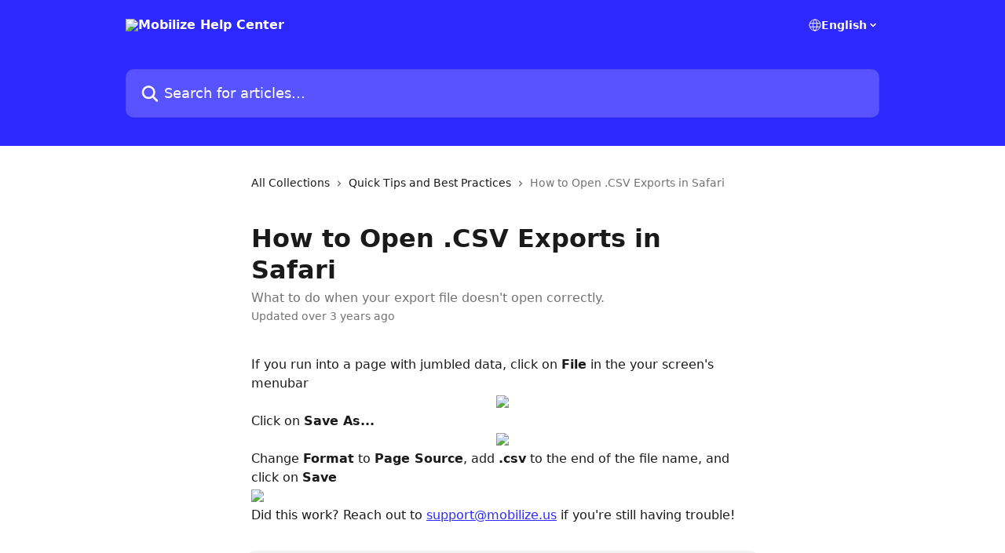

--- FILE ---
content_type: text/html; charset=utf-8
request_url: https://help.mobilize.us/en/articles/4192572-how-to-open-csv-exports-in-safari
body_size: 12377
content:
<!DOCTYPE html><html lang="en"><head><meta charSet="utf-8" data-next-head=""/><title data-next-head="">How to Open .CSV Exports in Safari | Mobilize Help Center</title><meta property="og:title" content="How to Open .CSV Exports in Safari | Mobilize Help Center" data-next-head=""/><meta name="twitter:title" content="How to Open .CSV Exports in Safari | Mobilize Help Center" data-next-head=""/><meta property="og:description" content="What to do when your export file doesn&#x27;t open correctly." data-next-head=""/><meta name="twitter:description" content="What to do when your export file doesn&#x27;t open correctly." data-next-head=""/><meta name="description" content="What to do when your export file doesn&#x27;t open correctly." data-next-head=""/><meta property="og:type" content="article" data-next-head=""/><meta property="og:image" content="https://downloads.intercomcdn.com/i/o/231956/92b4e5b306b99ec632ea1df6/395523a399f45d3e8dbb69295939c675.png" data-next-head=""/><meta property="twitter:image" content="https://downloads.intercomcdn.com/i/o/231956/92b4e5b306b99ec632ea1df6/395523a399f45d3e8dbb69295939c675.png" data-next-head=""/><meta name="robots" content="all" data-next-head=""/><meta name="viewport" content="width=device-width, initial-scale=1" data-next-head=""/><link href="https://intercom.help/mobilizeamerica/assets/favicon" rel="icon" data-next-head=""/><link rel="canonical" href="https://help.mobilize.us/en/articles/4192572-how-to-open-csv-exports-in-safari" data-next-head=""/><link rel="alternate" href="http://help.mobilize.us/en/articles/4192572-how-to-open-csv-exports-in-safari" hrefLang="en" data-next-head=""/><link rel="alternate" href="http://help.mobilize.us/en/articles/4192572-how-to-open-csv-exports-in-safari" hrefLang="x-default" data-next-head=""/><link nonce="pDIpJR/IL1g/JiPjxPghnmBllhZ0weaM+R0aXhzmNm4=" rel="preload" href="https://static.intercomassets.com/_next/static/css/3141721a1e975790.css" as="style"/><link nonce="pDIpJR/IL1g/JiPjxPghnmBllhZ0weaM+R0aXhzmNm4=" rel="stylesheet" href="https://static.intercomassets.com/_next/static/css/3141721a1e975790.css" data-n-g=""/><noscript data-n-css="pDIpJR/IL1g/JiPjxPghnmBllhZ0weaM+R0aXhzmNm4="></noscript><script defer="" nonce="pDIpJR/IL1g/JiPjxPghnmBllhZ0weaM+R0aXhzmNm4=" nomodule="" src="https://static.intercomassets.com/_next/static/chunks/polyfills-42372ed130431b0a.js"></script><script defer="" src="https://static.intercomassets.com/_next/static/chunks/7506.a4d4b38169fb1abb.js" nonce="pDIpJR/IL1g/JiPjxPghnmBllhZ0weaM+R0aXhzmNm4="></script><script src="https://static.intercomassets.com/_next/static/chunks/webpack-9467db35ebb51a5b.js" nonce="pDIpJR/IL1g/JiPjxPghnmBllhZ0weaM+R0aXhzmNm4=" defer=""></script><script src="https://static.intercomassets.com/_next/static/chunks/framework-1f1b8d38c1d86c61.js" nonce="pDIpJR/IL1g/JiPjxPghnmBllhZ0weaM+R0aXhzmNm4=" defer=""></script><script src="https://static.intercomassets.com/_next/static/chunks/main-2c5e5f2c49cfa8a6.js" nonce="pDIpJR/IL1g/JiPjxPghnmBllhZ0weaM+R0aXhzmNm4=" defer=""></script><script src="https://static.intercomassets.com/_next/static/chunks/pages/_app-eeb3563fd84abde7.js" nonce="pDIpJR/IL1g/JiPjxPghnmBllhZ0weaM+R0aXhzmNm4=" defer=""></script><script src="https://static.intercomassets.com/_next/static/chunks/d0502abb-aa607f45f5026044.js" nonce="pDIpJR/IL1g/JiPjxPghnmBllhZ0weaM+R0aXhzmNm4=" defer=""></script><script src="https://static.intercomassets.com/_next/static/chunks/6190-ef428f6633b5a03f.js" nonce="pDIpJR/IL1g/JiPjxPghnmBllhZ0weaM+R0aXhzmNm4=" defer=""></script><script src="https://static.intercomassets.com/_next/static/chunks/5729-6d79ddfe1353a77c.js" nonce="pDIpJR/IL1g/JiPjxPghnmBllhZ0weaM+R0aXhzmNm4=" defer=""></script><script src="https://static.intercomassets.com/_next/static/chunks/296-7834dcf3444315af.js" nonce="pDIpJR/IL1g/JiPjxPghnmBllhZ0weaM+R0aXhzmNm4=" defer=""></script><script src="https://static.intercomassets.com/_next/static/chunks/4835-9db7cd232aae5617.js" nonce="pDIpJR/IL1g/JiPjxPghnmBllhZ0weaM+R0aXhzmNm4=" defer=""></script><script src="https://static.intercomassets.com/_next/static/chunks/2735-8954effe331a5dbf.js" nonce="pDIpJR/IL1g/JiPjxPghnmBllhZ0weaM+R0aXhzmNm4=" defer=""></script><script src="https://static.intercomassets.com/_next/static/chunks/pages/%5BhelpCenterIdentifier%5D/%5Blocale%5D/articles/%5BarticleSlug%5D-cb17d809302ca462.js" nonce="pDIpJR/IL1g/JiPjxPghnmBllhZ0weaM+R0aXhzmNm4=" defer=""></script><script src="https://static.intercomassets.com/_next/static/q6-H78BUaZoMFb5mLFXsB/_buildManifest.js" nonce="pDIpJR/IL1g/JiPjxPghnmBllhZ0weaM+R0aXhzmNm4=" defer=""></script><script src="https://static.intercomassets.com/_next/static/q6-H78BUaZoMFb5mLFXsB/_ssgManifest.js" nonce="pDIpJR/IL1g/JiPjxPghnmBllhZ0weaM+R0aXhzmNm4=" defer=""></script><meta name="sentry-trace" content="9516b09c29b45b4fd73350d7d3d10e5a-c01c7dc61b496288-0"/><meta name="baggage" content="sentry-environment=production,sentry-release=ea9fe877243eed5ba8f1a47418a175aad6af4299,sentry-public_key=187f842308a64dea9f1f64d4b1b9c298,sentry-trace_id=9516b09c29b45b4fd73350d7d3d10e5a,sentry-org_id=2129,sentry-sampled=false,sentry-sample_rand=0.4783335321522785,sentry-sample_rate=0"/><style id="__jsx-1494817553">:root{--body-bg: rgb(255, 255, 255);
--body-image: none;
--body-bg-rgb: 255, 255, 255;
--body-border: rgb(230, 230, 230);
--body-primary-color: #1a1a1a;
--body-secondary-color: #737373;
--body-reaction-bg: rgb(242, 242, 242);
--body-reaction-text-color: rgb(64, 64, 64);
--body-toc-active-border: #737373;
--body-toc-inactive-border: #f2f2f2;
--body-toc-inactive-color: #737373;
--body-toc-active-font-weight: 400;
--body-table-border: rgb(204, 204, 204);
--body-color: hsl(0, 0%, 0%);
--footer-bg: rgb(45, 40, 255);
--footer-image: none;
--footer-border: rgb(95, 91, 255);
--footer-color: hsl(0, 0%, 100%);
--header-bg: rgb(45, 40, 255);
--header-image: none;
--header-color: hsl(0, 0%, 100%);
--collection-card-bg: rgb(255, 255, 255);
--collection-card-image: none;
--collection-card-color: hsl(241, 100%, 58%);
--card-bg: rgb(255, 255, 255);
--card-border-color: rgb(230, 230, 230);
--card-border-inner-radius: 6px;
--card-border-radius: 8px;
--card-shadow: 0 1px 2px 0 rgb(0 0 0 / 0.05);
--search-bar-border-radius: 10px;
--search-bar-width: 100%;
--ticket-blue-bg-color: #dce1f9;
--ticket-blue-text-color: #334bfa;
--ticket-green-bg-color: #d7efdc;
--ticket-green-text-color: #0f7134;
--ticket-orange-bg-color: #ffebdb;
--ticket-orange-text-color: #b24d00;
--ticket-red-bg-color: #ffdbdb;
--ticket-red-text-color: #df2020;
--header-height: 405px;
--header-subheader-background-color: #000000;
--header-subheader-font-color: #FFFFFF;
--content-block-bg: rgb(255, 255, 255);
--content-block-image: none;
--content-block-color: hsl(0, 0%, 10%);
--content-block-button-bg: rgb(51, 75, 250);
--content-block-button-image: none;
--content-block-button-color: hsl(0, 0%, 100%);
--content-block-button-radius: 6px;
--content-block-margin: calc(-50vw + 50%);
--content-block-width: calc(100vw);
--primary-color: hsl(241, 100%, 58%);
--primary-color-alpha-10: hsla(241, 100%, 58%, 0.1);
--primary-color-alpha-60: hsla(241, 100%, 58%, 0.6);
--text-on-primary-color: #ffffff}</style><style id="__jsx-1611979459">:root{--font-family-primary: system-ui, "Segoe UI", "Roboto", "Helvetica", "Arial", sans-serif, "Apple Color Emoji", "Segoe UI Emoji", "Segoe UI Symbol"}</style><style id="__jsx-2466147061">:root{--font-family-secondary: system-ui, "Segoe UI", "Roboto", "Helvetica", "Arial", sans-serif, "Apple Color Emoji", "Segoe UI Emoji", "Segoe UI Symbol"}</style><style id="__jsx-cf6f0ea00fa5c760">.fade-background.jsx-cf6f0ea00fa5c760{background:radial-gradient(333.38%100%at 50%0%,rgba(var(--body-bg-rgb),0)0%,rgba(var(--body-bg-rgb),.00925356)11.67%,rgba(var(--body-bg-rgb),.0337355)21.17%,rgba(var(--body-bg-rgb),.0718242)28.85%,rgba(var(--body-bg-rgb),.121898)35.03%,rgba(var(--body-bg-rgb),.182336)40.05%,rgba(var(--body-bg-rgb),.251516)44.25%,rgba(var(--body-bg-rgb),.327818)47.96%,rgba(var(--body-bg-rgb),.409618)51.51%,rgba(var(--body-bg-rgb),.495297)55.23%,rgba(var(--body-bg-rgb),.583232)59.47%,rgba(var(--body-bg-rgb),.671801)64.55%,rgba(var(--body-bg-rgb),.759385)70.81%,rgba(var(--body-bg-rgb),.84436)78.58%,rgba(var(--body-bg-rgb),.9551)88.2%,rgba(var(--body-bg-rgb),1)100%),var(--header-image),var(--header-bg);background-size:cover;background-position-x:center}</style><style id="__jsx-4bed0c08ce36899e">.article_body a:not(.intercom-h2b-button){color:var(--primary-color)}article a.intercom-h2b-button{background-color:var(--primary-color);border:0}.zendesk-article table{overflow-x:scroll!important;display:block!important;height:auto!important}.intercom-interblocks-unordered-nested-list ul,.intercom-interblocks-ordered-nested-list ol{margin-top:16px;margin-bottom:16px}.intercom-interblocks-unordered-nested-list ul .intercom-interblocks-unordered-nested-list ul,.intercom-interblocks-unordered-nested-list ul .intercom-interblocks-ordered-nested-list ol,.intercom-interblocks-ordered-nested-list ol .intercom-interblocks-ordered-nested-list ol,.intercom-interblocks-ordered-nested-list ol .intercom-interblocks-unordered-nested-list ul{margin-top:0;margin-bottom:0}.intercom-interblocks-image a:focus{outline-offset:3px}</style></head><body><div id="__next"><div dir="ltr" class="h-full w-full"><a href="#main-content" class="sr-only font-bold text-header-color focus:not-sr-only focus:absolute focus:left-4 focus:top-4 focus:z-50" aria-roledescription="Link, Press control-option-right-arrow to exit">Skip to main content</a><main class="header__lite"><header id="header" data-testid="header" class="jsx-cf6f0ea00fa5c760 flex flex-col text-header-color"><div class="jsx-cf6f0ea00fa5c760 relative flex grow flex-col mb-9 bg-header-bg bg-header-image bg-cover bg-center pb-9"><div id="sr-announcement" aria-live="polite" class="jsx-cf6f0ea00fa5c760 sr-only"></div><div class="jsx-cf6f0ea00fa5c760 flex h-full flex-col items-center marker:shrink-0"><section class="relative flex w-full flex-col mb-6 pb-6"><div class="header__meta_wrapper flex justify-center px-5 pt-6 leading-none sm:px-10"><div class="flex items-center w-240" data-testid="subheader-container"><div class="mo__body header__site_name"><div class="header__logo"><a href="/en/"><img src="https://downloads.intercomcdn.com/i/o/507066/26d0ee25023bb233d9fdf20d/74f0efba701737c18b7053c06a1f6d13.png" height="103" alt="Mobilize Help Center"/></a></div></div><div><div class="flex items-center font-semibold"><div class="flex items-center md:hidden" data-testid="small-screen-children"><button class="flex items-center border-none bg-transparent px-1.5" data-testid="hamburger-menu-button" aria-label="Open menu"><svg width="24" height="24" viewBox="0 0 16 16" xmlns="http://www.w3.org/2000/svg" class="fill-current"><path d="M1.86861 2C1.38889 2 1 2.3806 1 2.85008C1 3.31957 1.38889 3.70017 1.86861 3.70017H14.1314C14.6111 3.70017 15 3.31957 15 2.85008C15 2.3806 14.6111 2 14.1314 2H1.86861Z"></path><path d="M1 8C1 7.53051 1.38889 7.14992 1.86861 7.14992H14.1314C14.6111 7.14992 15 7.53051 15 8C15 8.46949 14.6111 8.85008 14.1314 8.85008H1.86861C1.38889 8.85008 1 8.46949 1 8Z"></path><path d="M1 13.1499C1 12.6804 1.38889 12.2998 1.86861 12.2998H14.1314C14.6111 12.2998 15 12.6804 15 13.1499C15 13.6194 14.6111 14 14.1314 14H1.86861C1.38889 14 1 13.6194 1 13.1499Z"></path></svg></button><div class="fixed right-0 top-0 z-50 h-full w-full hidden" data-testid="hamburger-menu"><div class="flex h-full w-full justify-end bg-black bg-opacity-30"><div class="flex h-fit w-full flex-col bg-white opacity-100 sm:h-full sm:w-1/2"><button class="text-body-font flex items-center self-end border-none bg-transparent pr-6 pt-6" data-testid="hamburger-menu-close-button" aria-label="Close menu"><svg width="24" height="24" viewBox="0 0 16 16" xmlns="http://www.w3.org/2000/svg"><path d="M3.5097 3.5097C3.84165 3.17776 4.37984 3.17776 4.71178 3.5097L7.99983 6.79775L11.2879 3.5097C11.6198 3.17776 12.158 3.17776 12.49 3.5097C12.8219 3.84165 12.8219 4.37984 12.49 4.71178L9.20191 7.99983L12.49 11.2879C12.8219 11.6198 12.8219 12.158 12.49 12.49C12.158 12.8219 11.6198 12.8219 11.2879 12.49L7.99983 9.20191L4.71178 12.49C4.37984 12.8219 3.84165 12.8219 3.5097 12.49C3.17776 12.158 3.17776 11.6198 3.5097 11.2879L6.79775 7.99983L3.5097 4.71178C3.17776 4.37984 3.17776 3.84165 3.5097 3.5097Z"></path></svg></button><nav class="flex flex-col pl-4 text-black"><div class="relative cursor-pointer has-[:focus]:outline"><select class="peer absolute z-10 block h-6 w-full cursor-pointer opacity-0 md:text-base" aria-label="Change language" id="language-selector"><option value="/en/articles/4192572-how-to-open-csv-exports-in-safari" class="text-black" selected="">English</option></select><div class="mb-10 ml-5 flex items-center gap-1 text-md hover:opacity-80 peer-hover:opacity-80 md:m-0 md:ml-3 md:text-base" aria-hidden="true"><svg id="locale-picker-globe" width="16" height="16" viewBox="0 0 16 16" fill="none" xmlns="http://www.w3.org/2000/svg" class="shrink-0" aria-hidden="true"><path d="M8 15C11.866 15 15 11.866 15 8C15 4.13401 11.866 1 8 1C4.13401 1 1 4.13401 1 8C1 11.866 4.13401 15 8 15Z" stroke="currentColor" stroke-linecap="round" stroke-linejoin="round"></path><path d="M8 15C9.39949 15 10.534 11.866 10.534 8C10.534 4.13401 9.39949 1 8 1C6.60051 1 5.466 4.13401 5.466 8C5.466 11.866 6.60051 15 8 15Z" stroke="currentColor" stroke-linecap="round" stroke-linejoin="round"></path><path d="M1.448 5.75989H14.524" stroke="currentColor" stroke-linecap="round" stroke-linejoin="round"></path><path d="M1.448 10.2402H14.524" stroke="currentColor" stroke-linecap="round" stroke-linejoin="round"></path></svg>English<svg id="locale-picker-arrow" width="16" height="16" viewBox="0 0 16 16" fill="none" xmlns="http://www.w3.org/2000/svg" class="shrink-0" aria-hidden="true"><path d="M5 6.5L8.00093 9.5L11 6.50187" stroke="currentColor" stroke-width="1.5" stroke-linecap="round" stroke-linejoin="round"></path></svg></div></div></nav></div></div></div></div><nav class="hidden items-center md:flex" data-testid="large-screen-children"><div class="relative cursor-pointer has-[:focus]:outline"><select class="peer absolute z-10 block h-6 w-full cursor-pointer opacity-0 md:text-base" aria-label="Change language" id="language-selector"><option value="/en/articles/4192572-how-to-open-csv-exports-in-safari" class="text-black" selected="">English</option></select><div class="mb-10 ml-5 flex items-center gap-1 text-md hover:opacity-80 peer-hover:opacity-80 md:m-0 md:ml-3 md:text-base" aria-hidden="true"><svg id="locale-picker-globe" width="16" height="16" viewBox="0 0 16 16" fill="none" xmlns="http://www.w3.org/2000/svg" class="shrink-0" aria-hidden="true"><path d="M8 15C11.866 15 15 11.866 15 8C15 4.13401 11.866 1 8 1C4.13401 1 1 4.13401 1 8C1 11.866 4.13401 15 8 15Z" stroke="currentColor" stroke-linecap="round" stroke-linejoin="round"></path><path d="M8 15C9.39949 15 10.534 11.866 10.534 8C10.534 4.13401 9.39949 1 8 1C6.60051 1 5.466 4.13401 5.466 8C5.466 11.866 6.60051 15 8 15Z" stroke="currentColor" stroke-linecap="round" stroke-linejoin="round"></path><path d="M1.448 5.75989H14.524" stroke="currentColor" stroke-linecap="round" stroke-linejoin="round"></path><path d="M1.448 10.2402H14.524" stroke="currentColor" stroke-linecap="round" stroke-linejoin="round"></path></svg>English<svg id="locale-picker-arrow" width="16" height="16" viewBox="0 0 16 16" fill="none" xmlns="http://www.w3.org/2000/svg" class="shrink-0" aria-hidden="true"><path d="M5 6.5L8.00093 9.5L11 6.50187" stroke="currentColor" stroke-width="1.5" stroke-linecap="round" stroke-linejoin="round"></path></svg></div></div></nav></div></div></div></div></section><section class="relative mx-5 flex h-full w-full flex-col items-center px-5 sm:px-10"><div class="flex h-full max-w-full flex-col w-240 justify-end" data-testid="main-header-container"><div id="search-bar" class="relative w-full"><form action="/en/" autoComplete="off"><div class="flex w-full flex-col items-start"><div class="relative flex w-full sm:w-search-bar"><label for="search-input" class="sr-only">Search for articles...</label><input id="search-input" type="text" autoComplete="off" class="peer w-full rounded-search-bar border border-black-alpha-8 bg-white-alpha-20 p-4 ps-12 font-secondary text-lg text-header-color shadow-search-bar outline-none transition ease-linear placeholder:text-header-color hover:bg-white-alpha-27 hover:shadow-search-bar-hover focus:border-transparent focus:bg-white focus:text-black-10 focus:shadow-search-bar-focused placeholder:focus:text-black-45" placeholder="Search for articles..." name="q" aria-label="Search for articles..." value=""/><div class="absolute inset-y-0 start-0 flex items-center fill-header-color peer-focus-visible:fill-black-45 pointer-events-none ps-5"><svg width="22" height="21" viewBox="0 0 22 21" xmlns="http://www.w3.org/2000/svg" class="fill-inherit" aria-hidden="true"><path fill-rule="evenodd" clip-rule="evenodd" d="M3.27485 8.7001C3.27485 5.42781 5.92757 2.7751 9.19985 2.7751C12.4721 2.7751 15.1249 5.42781 15.1249 8.7001C15.1249 11.9724 12.4721 14.6251 9.19985 14.6251C5.92757 14.6251 3.27485 11.9724 3.27485 8.7001ZM9.19985 0.225098C4.51924 0.225098 0.724854 4.01948 0.724854 8.7001C0.724854 13.3807 4.51924 17.1751 9.19985 17.1751C11.0802 17.1751 12.8176 16.5627 14.2234 15.5265L19.0981 20.4013C19.5961 20.8992 20.4033 20.8992 20.9013 20.4013C21.3992 19.9033 21.3992 19.0961 20.9013 18.5981L16.0264 13.7233C17.0625 12.3176 17.6749 10.5804 17.6749 8.7001C17.6749 4.01948 13.8805 0.225098 9.19985 0.225098Z"></path></svg></div></div></div></form></div></div></section></div></div></header><div class="z-1 flex shrink-0 grow basis-auto justify-center px-5 sm:px-10"><section data-testid="main-content" id="main-content" class="max-w-full w-240"><section data-testid="article-section" class="section section__article"><div class="justify-center flex"><div class="relative z-3 w-full lg:max-w-160 "><div class="flex pb-6 max-md:pb-2 lg:max-w-160"><div tabindex="-1" class="focus:outline-none"><div class="flex flex-wrap items-baseline pb-4 text-base" tabindex="0" role="navigation" aria-label="Breadcrumb"><a href="/en/" class="pr-2 text-body-primary-color no-underline hover:text-body-secondary-color">All Collections</a><div class="pr-2" aria-hidden="true"><svg width="6" height="10" viewBox="0 0 6 10" class="block h-2 w-2 fill-body-secondary-color rtl:rotate-180" xmlns="http://www.w3.org/2000/svg"><path fill-rule="evenodd" clip-rule="evenodd" d="M0.648862 0.898862C0.316916 1.23081 0.316916 1.769 0.648862 2.10094L3.54782 4.9999L0.648862 7.89886C0.316916 8.23081 0.316917 8.769 0.648862 9.10094C0.980808 9.43289 1.519 9.43289 1.85094 9.10094L5.35094 5.60094C5.68289 5.269 5.68289 4.73081 5.35094 4.39886L1.85094 0.898862C1.519 0.566916 0.980807 0.566916 0.648862 0.898862Z"></path></svg></div><a href="http://help.mobilize.us/en/collections/5494913-quick-tips-and-best-practices" class="pr-2 text-body-primary-color no-underline hover:text-body-secondary-color" data-testid="breadcrumb-0">Quick Tips and Best Practices</a><div class="pr-2" aria-hidden="true"><svg width="6" height="10" viewBox="0 0 6 10" class="block h-2 w-2 fill-body-secondary-color rtl:rotate-180" xmlns="http://www.w3.org/2000/svg"><path fill-rule="evenodd" clip-rule="evenodd" d="M0.648862 0.898862C0.316916 1.23081 0.316916 1.769 0.648862 2.10094L3.54782 4.9999L0.648862 7.89886C0.316916 8.23081 0.316917 8.769 0.648862 9.10094C0.980808 9.43289 1.519 9.43289 1.85094 9.10094L5.35094 5.60094C5.68289 5.269 5.68289 4.73081 5.35094 4.39886L1.85094 0.898862C1.519 0.566916 0.980807 0.566916 0.648862 0.898862Z"></path></svg></div><div class="text-body-secondary-color">How to Open .CSV Exports in Safari</div></div></div></div><div class=""><div class="article intercom-force-break"><div class="mb-10 max-lg:mb-6"><div class="flex flex-col gap-4"><div class="flex flex-col"><h1 class="mb-1 font-primary text-2xl font-bold leading-10 text-body-primary-color">How to Open .CSV Exports in Safari</h1><div class="text-md font-normal leading-normal text-body-secondary-color"><p>What to do when your export file doesn&#x27;t open correctly.</p></div></div><div class="avatar"><div class="avatar__info -mt-0.5 text-base"><span class="text-body-secondary-color"> <!-- -->Updated over 3 years ago</span></div></div></div></div><div class="jsx-4bed0c08ce36899e "><div class="jsx-4bed0c08ce36899e article_body"><article class="jsx-4bed0c08ce36899e "><div class="intercom-interblocks-paragraph no-margin intercom-interblocks-align-left"><p>If you run into a page with jumbled data, click on <b>File</b> in the your screen&#x27;s menubar</p></div><div class="intercom-interblocks-image intercom-interblocks-align-center"><a href="https://downloads.intercomcdn.com/i/o/461767445/845a20b7945fb2a0338f63ca/how-to-open-csv-exports-in-safari-01.jpg?expires=1768897800&amp;signature=8b70a908a0b04fe5659fae08d9a4fe950cc8ca8963917e6e0297fcc1fef54753&amp;req=cCYmEc95mYVaFb4f3HP0gLTHLm3gDv6bpbkpZqylLG7guZob4OLQX0fxTQKU%0AiIw4mY1lJKYbFwi1Fw%3D%3D%0A" target="_blank" rel="noreferrer nofollow noopener"><img src="https://downloads.intercomcdn.com/i/o/461767445/845a20b7945fb2a0338f63ca/how-to-open-csv-exports-in-safari-01.jpg?expires=1768897800&amp;signature=8b70a908a0b04fe5659fae08d9a4fe950cc8ca8963917e6e0297fcc1fef54753&amp;req=cCYmEc95mYVaFb4f3HP0gLTHLm3gDv6bpbkpZqylLG7guZob4OLQX0fxTQKU%0AiIw4mY1lJKYbFwi1Fw%3D%3D%0A"/></a></div><div class="intercom-interblocks-paragraph no-margin intercom-interblocks-align-left"><p>Click on <b>Save As...</b></p></div><div class="intercom-interblocks-image intercom-interblocks-align-center"><a href="https://downloads.intercomcdn.com/i/o/461771456/d3e30062d23580506334dc19/how-to-open-csv-exports-in-safari-02.jpg?expires=1768897800&amp;signature=6b1ff838d27d39345e034e0339a07f42a3dbd7082670a724d35ccc0ea9a0512b&amp;req=cCYmEc5%2FmYRZFb4f3HP0gN%2FM0CxT0aZJB%2B7QGTmHXoDjwPDDXhXMwggxbijI%0A3yk0S1kYchXDM53a9g%3D%3D%0A" target="_blank" rel="noreferrer nofollow noopener"><img src="https://downloads.intercomcdn.com/i/o/461771456/d3e30062d23580506334dc19/how-to-open-csv-exports-in-safari-02.jpg?expires=1768897800&amp;signature=6b1ff838d27d39345e034e0339a07f42a3dbd7082670a724d35ccc0ea9a0512b&amp;req=cCYmEc5%2FmYRZFb4f3HP0gN%2FM0CxT0aZJB%2B7QGTmHXoDjwPDDXhXMwggxbijI%0A3yk0S1kYchXDM53a9g%3D%3D%0A"/></a></div><div class="intercom-interblocks-paragraph no-margin intercom-interblocks-align-left"><p>Change <b>Format</b> to <b>Page Source</b>, add <b>.csv</b> to the end of the file name, and click on <b>Save</b></p></div><div class="intercom-interblocks-image intercom-interblocks-align-left"><a href="https://downloads.intercomcdn.com/i/o/461772668/1eaf288f99e5b323480f0862/how-to-open-csv-exports-in-safari-03.jpg?expires=1768897800&amp;signature=31acdca300099e20725ccb1cf8fb29e1d22a1826e45099831416986ee2401fca&amp;req=cCYmEc58m4dXFb4f3HP0gLFyWENM5Xv%2BrNHsde6aAmhMDcHQbFUTecnwTw%2Fx%0AjEyspeahU%2FemZzUjXg%3D%3D%0A" target="_blank" rel="noreferrer nofollow noopener"><img src="https://downloads.intercomcdn.com/i/o/461772668/1eaf288f99e5b323480f0862/how-to-open-csv-exports-in-safari-03.jpg?expires=1768897800&amp;signature=31acdca300099e20725ccb1cf8fb29e1d22a1826e45099831416986ee2401fca&amp;req=cCYmEc58m4dXFb4f3HP0gLFyWENM5Xv%2BrNHsde6aAmhMDcHQbFUTecnwTw%2Fx%0AjEyspeahU%2FemZzUjXg%3D%3D%0A"/></a></div><div class="intercom-interblocks-paragraph no-margin intercom-interblocks-align-left"><p>Did this work? Reach out to <a href="/cdn-cgi/l/email-protection#deadabaeaeb1acaa9eb3b1bcb7b2b7a4bbf0abad" rel="nofollow noopener noreferrer" target="_blank"><span class="__cf_email__" data-cfemail="5d2e282d2d322f291d30323f343134273873282e">[email&#160;protected]</span></a> if you&#x27;re still having trouble!</p></div></article></div></div></div></div><div class="intercom-reaction-picker -mb-4 -ml-4 -mr-4 mt-6 rounded-card sm:-mb-2 sm:-ml-1 sm:-mr-1 sm:mt-8" role="group" aria-label="feedback form"><div class="intercom-reaction-prompt">Did this answer your question?</div><div class="intercom-reactions-container"><button class="intercom-reaction" aria-label="Disappointed Reaction" tabindex="0" data-reaction-text="disappointed" aria-pressed="false"><span title="Disappointed">😞</span></button><button class="intercom-reaction" aria-label="Neutral Reaction" tabindex="0" data-reaction-text="neutral" aria-pressed="false"><span title="Neutral">😐</span></button><button class="intercom-reaction" aria-label="Smiley Reaction" tabindex="0" data-reaction-text="smiley" aria-pressed="false"><span title="Smiley">😃</span></button></div></div></div></div></section></section></div><footer id="footer" class="mt-24 shrink-0 bg-footer-bg px-0 py-12 text-left text-base text-footer-color"><div class="shrink-0 grow basis-auto px-5 sm:px-10"><div class="mx-auto max-w-240 sm:w-auto"><div><div class="text-center" data-testid="simple-footer-layout"><div class="align-middle text-lg text-footer-color"><a class="no-underline" href="/en/"><img data-testid="logo-img" src="https://downloads.intercomcdn.com/i/o/507067/0f99004097bd09f91e4087cb/74f0efba701737c18b7053c06a1f6d13.png" alt="Mobilize Help Center" class="max-h-8 contrast-80 inline"/></a></div><div class="mt-10" data-testid="simple-footer-links"><div class="flex flex-row justify-center"><span><ul data-testid="custom-links" class="mb-4 p-0" id="custom-links"><li class="mx-3 inline-block list-none"><a target="_blank" href="https://www.mobilize.us/dashboard/" rel="nofollow noreferrer noopener" data-testid="footer-custom-link-0" class="no-underline">Your Mobilize dashboard</a></li><li class="mx-3 inline-block list-none"><a target="_blank" href="https://mobilize.statuspage.io/" rel="nofollow noreferrer noopener" data-testid="footer-custom-link-1" class="no-underline">Status page</a></li><li class="mx-3 inline-block list-none"><a target="_blank" href="https://www.mobilize.us/" rel="nofollow noreferrer noopener" data-testid="footer-custom-link-2" class="no-underline">Find volunteer opportunities</a></li><li class="mx-3 inline-block list-none"><a target="_blank" href="https://join.mobilize.us/" rel="nofollow noreferrer noopener" data-testid="footer-custom-link-3" class="no-underline">Get Mobilize for your organization</a></li></ul></span></div><ul data-testid="social-links" class="flex flex-wrap items-center gap-4 p-0 justify-center" id="social-links"><li class="list-none align-middle"><a target="_blank" href="https://www.facebook.com/letsmobilizeus" rel="nofollow noreferrer noopener" data-testid="footer-social-link-0" class="no-underline"><img src="https://intercom.help/mobilizeamerica/assets/svg/icon:social-facebook/FFFFFF" alt="" aria-label="https://www.facebook.com/letsmobilizeus" width="16" height="16" loading="lazy" data-testid="social-icon-facebook"/></a></li><li class="list-none align-middle"><a target="_blank" href="https://www.twitter.com/letsmobilizeus" rel="nofollow noreferrer noopener" data-testid="footer-social-link-1" class="no-underline"><img src="https://intercom.help/mobilizeamerica/assets/svg/icon:social-twitter/FFFFFF" alt="" aria-label="https://www.twitter.com/letsmobilizeus" width="16" height="16" loading="lazy" data-testid="social-icon-twitter"/></a></li></ul></div></div></div></div></div></footer></main></div></div><script data-cfasync="false" src="/cdn-cgi/scripts/5c5dd728/cloudflare-static/email-decode.min.js"></script><script id="__NEXT_DATA__" type="application/json" nonce="pDIpJR/IL1g/JiPjxPghnmBllhZ0weaM+R0aXhzmNm4=">{"props":{"pageProps":{"app":{"id":"w1km3zsq","messengerUrl":"https://widget.intercom.io/widget/w1km3zsq","name":"Mobilize","poweredByIntercomUrl":"https://www.intercom.com/intercom-link?company=Mobilize\u0026solution=customer-support\u0026utm_campaign=intercom-link\u0026utm_content=We+run+on+Intercom\u0026utm_medium=help-center\u0026utm_referrer=https%3A%2F%2Fhelp.mobilize.us%2Fen%2Farticles%2F4192572-how-to-open-csv-exports-in-safari\u0026utm_source=desktop-web","features":{"consentBannerBeta":false,"customNotFoundErrorMessage":false,"disableFontPreloading":false,"disableNoMarginClassTransformation":false,"finOnHelpCenter":false,"hideIconsWithBackgroundImages":false,"messengerCustomFonts":false}},"helpCenterSite":{"customDomain":"help.mobilize.us","defaultLocale":"en","disableBranding":true,"externalLoginName":"Mobilize","externalLoginUrl":"https://www.mobilize.us/login/?next=/dashboard/","footerContactDetails":null,"footerLinks":{"custom":[{"id":6581,"help_center_site_id":575229,"title":"Your Mobilize dashboard","url":"https://www.mobilize.us/dashboard/","sort_order":1,"link_location":"footer","site_link_group_id":5804},{"id":17397,"help_center_site_id":575229,"title":"Status page","url":"https://mobilize.statuspage.io/","sort_order":2,"link_location":"footer","site_link_group_id":5804},{"id":22926,"help_center_site_id":575229,"title":"Find volunteer opportunities","url":"https://www.mobilize.us/","sort_order":3,"link_location":"footer","site_link_group_id":5804},{"id":22927,"help_center_site_id":575229,"title":"Get Mobilize for your organization","url":"https://join.mobilize.us/","sort_order":4,"link_location":"footer","site_link_group_id":5804}],"socialLinks":[{"iconUrl":"https://intercom.help/mobilizeamerica/assets/svg/icon:social-facebook","provider":"facebook","url":"https://www.facebook.com/letsmobilizeus"},{"iconUrl":"https://intercom.help/mobilizeamerica/assets/svg/icon:social-twitter","provider":"twitter","url":"https://www.twitter.com/letsmobilizeus"}],"linkGroups":[{"title":null,"links":[{"title":"Your Mobilize dashboard","url":"https://www.mobilize.us/dashboard/"},{"title":"Status page","url":"https://mobilize.statuspage.io/"},{"title":"Find volunteer opportunities","url":"https://www.mobilize.us/"},{"title":"Get Mobilize for your organization","url":"https://join.mobilize.us/"}]}]},"headerLinks":[],"homeCollectionCols":3,"googleAnalyticsTrackingId":"UA-102507769-5","googleTagManagerId":null,"pathPrefixForCustomDomain":null,"seoIndexingEnabled":true,"helpCenterId":575229,"url":"http://help.mobilize.us","customizedFooterTextContent":null,"consentBannerConfig":null,"canInjectCustomScripts":false,"scriptSection":1,"customScriptFilesExist":false},"localeLinks":[{"id":"en","absoluteUrl":"http://help.mobilize.us/en/articles/4192572-how-to-open-csv-exports-in-safari","available":true,"name":"English","selected":true,"url":"/en/articles/4192572-how-to-open-csv-exports-in-safari"}],"requestContext":{"articleSource":null,"academy":false,"canonicalUrl":"https://help.mobilize.us/en/articles/4192572-how-to-open-csv-exports-in-safari","headerless":false,"isDefaultDomainRequest":false,"nonce":"pDIpJR/IL1g/JiPjxPghnmBllhZ0weaM+R0aXhzmNm4=","rootUrl":"/en/","sheetUserCipher":null,"type":"help-center"},"theme":{"color":"2D28FF","siteName":"Mobilize Help Center","headline":"Hi there, welcome to the Mobilize Help Center","headerFontColor":"FFFFFF","logo":"https://downloads.intercomcdn.com/i/o/507066/26d0ee25023bb233d9fdf20d/74f0efba701737c18b7053c06a1f6d13.png","logoHeight":"103","header":null,"favicon":"https://intercom.help/mobilizeamerica/assets/favicon","locale":"en","homeUrl":"https://www.mobilize.us/?utm_source=helpcenter","social":"https://downloads.intercomcdn.com/i/o/231956/92b4e5b306b99ec632ea1df6/395523a399f45d3e8dbb69295939c675.png","urlPrefixForDefaultDomain":"https://intercom.help/mobilizeamerica","customDomain":"help.mobilize.us","customDomainUsesSsl":false,"customizationOptions":{"customizationType":1,"header":{"backgroundColor":"#2D28FF","fontColor":"#FFFFFF","fadeToEdge":true,"backgroundGradient":null,"backgroundImageId":null,"backgroundImageUrl":null},"body":{"backgroundColor":"#ffffff","fontColor":null,"fadeToEdge":null,"backgroundGradient":null,"backgroundImageId":null},"footer":{"backgroundColor":"#2D28FF","fontColor":"#FFFFFF","fadeToEdge":null,"backgroundGradient":null,"backgroundImageId":null,"showRichTextField":false},"layout":{"homePage":{"blocks":[{"type":"tickets-portal-link","enabled":false},{"type":"article-list","columns":3,"enabled":true,"localizedContent":[{"title":"Getting Started","locale":"en","links":[{"articleId":"1918673","type":"article-link"},{"articleId":"8160479","type":"article-link"},{"articleId":"7183611","type":"article-link"},{"articleId":"5423446","type":"article-link"},{"articleId":"5108000","type":"article-link"},{"articleId":"4196288","type":"article-link"},{"articleId":"4714662","type":"article-link"},{"articleId":"3156930","type":"article-link"},{"articleId":"4500024","type":"article-link"}]}]},{"type":"collection-list","columns":3,"template":1},{"type":"content-block","enabled":true,"columns":1}]},"collectionsPage":{"showArticleDescriptions":false},"articlePage":{},"searchPage":{}},"collectionCard":{"global":{"backgroundColor":null,"fontColor":"2D28FF","fadeToEdge":null,"backgroundGradient":null,"backgroundImageId":null,"showIcons":true,"backgroundImageUrl":null},"collections":[{"collectionId":8873747,"outboundContent":{"backgroundColor":null,"fontColor":"2D28FF","fadeToEdge":null,"backgroundGradient":null,"backgroundImageId":null}}]},"global":{"font":{"customFontFaces":[],"primary":null,"secondary":null},"componentStyle":{"card":{"type":"bordered","borderRadius":8}},"namedComponents":{"header":{"subheader":{"enabled":false,"style":{"backgroundColor":"#000000","fontColor":"#FFFFFF"}},"style":{"height":"245px","align":"start","justify":"end"}},"searchBar":{"style":{"width":"100%","borderRadius":10}},"footer":{"type":0}},"brand":{"colors":[],"websiteUrl":""}},"contentBlock":{"blockStyle":{"backgroundColor":"#ffffff","fontColor":"#1a1a1a","fadeToEdge":null,"backgroundGradient":null,"backgroundImageId":null,"backgroundImageUrl":null},"buttonOptions":{"backgroundColor":"#334BFA","fontColor":"#ffffff","borderRadius":6},"isFullWidth":true}},"helpCenterName":"Mobilize Help Center","footerLogo":"https://downloads.intercomcdn.com/i/o/507067/0f99004097bd09f91e4087cb/74f0efba701737c18b7053c06a1f6d13.png","footerLogoHeight":"103","localisedInformation":{"contentBlock":{"locale":"en","title":"Latest updates from Mobilize","withButton":true,"description":"","buttonTitle":"Read about them here!","buttonUrl":"https://help.mobilize.us/en/collections/8873749-what-s-new"}}},"user":{"userId":"f312e6fa-7dd0-4f1f-b589-1d8544a9642e","role":"visitor_role","country_code":null},"articleContent":{"articleId":"4192572","author":null,"blocks":[{"type":"paragraph","text":"If you run into a page with jumbled data, click on \u003cb\u003eFile\u003c/b\u003e in the your screen's menubar","class":"no-margin"},{"type":"image","url":"https://downloads.intercomcdn.com/i/o/461767445/845a20b7945fb2a0338f63ca/how-to-open-csv-exports-in-safari-01.jpg?expires=1768897800\u0026signature=8b70a908a0b04fe5659fae08d9a4fe950cc8ca8963917e6e0297fcc1fef54753\u0026req=cCYmEc95mYVaFb4f3HP0gLTHLm3gDv6bpbkpZqylLG7guZob4OLQX0fxTQKU%0AiIw4mY1lJKYbFwi1Fw%3D%3D%0A","align":"center"},{"type":"paragraph","text":"Click on \u003cb\u003eSave As...\u003c/b\u003e","class":"no-margin"},{"type":"image","url":"https://downloads.intercomcdn.com/i/o/461771456/d3e30062d23580506334dc19/how-to-open-csv-exports-in-safari-02.jpg?expires=1768897800\u0026signature=6b1ff838d27d39345e034e0339a07f42a3dbd7082670a724d35ccc0ea9a0512b\u0026req=cCYmEc5%2FmYRZFb4f3HP0gN%2FM0CxT0aZJB%2B7QGTmHXoDjwPDDXhXMwggxbijI%0A3yk0S1kYchXDM53a9g%3D%3D%0A","align":"center"},{"type":"paragraph","text":"Change \u003cb\u003eFormat\u003c/b\u003e to \u003cb\u003ePage Source\u003c/b\u003e, add \u003cb\u003e.csv\u003c/b\u003e to the end of the file name, and click on \u003cb\u003eSave\u003c/b\u003e","class":"no-margin"},{"type":"image","url":"https://downloads.intercomcdn.com/i/o/461772668/1eaf288f99e5b323480f0862/how-to-open-csv-exports-in-safari-03.jpg?expires=1768897800\u0026signature=31acdca300099e20725ccb1cf8fb29e1d22a1826e45099831416986ee2401fca\u0026req=cCYmEc58m4dXFb4f3HP0gLFyWENM5Xv%2BrNHsde6aAmhMDcHQbFUTecnwTw%2Fx%0AjEyspeahU%2FemZzUjXg%3D%3D%0A"},{"type":"paragraph","text":"Did this work? Reach out to \u003ca href=\"mailto:support@mobilize.us\" rel=\"nofollow noopener noreferrer\" target=\"_blank\"\u003esupport@mobilize.us\u003c/a\u003e if you're still having trouble!","class":"no-margin"}],"collectionId":"5494913","description":"What to do when your export file doesn't open correctly.","id":"3563120","lastUpdated":"Updated over 3 years ago","relatedArticles":null,"targetUserType":"everyone","title":"How to Open .CSV Exports in Safari","showTableOfContents":true,"synced":false,"isStandaloneApp":false},"breadcrumbs":[{"url":"http://help.mobilize.us/en/collections/5494913-quick-tips-and-best-practices","name":"Quick Tips and Best Practices"}],"selectedReaction":null,"showReactions":true,"themeCSSCustomProperties":{"--body-bg":"rgb(255, 255, 255)","--body-image":"none","--body-bg-rgb":"255, 255, 255","--body-border":"rgb(230, 230, 230)","--body-primary-color":"#1a1a1a","--body-secondary-color":"#737373","--body-reaction-bg":"rgb(242, 242, 242)","--body-reaction-text-color":"rgb(64, 64, 64)","--body-toc-active-border":"#737373","--body-toc-inactive-border":"#f2f2f2","--body-toc-inactive-color":"#737373","--body-toc-active-font-weight":400,"--body-table-border":"rgb(204, 204, 204)","--body-color":"hsl(0, 0%, 0%)","--footer-bg":"rgb(45, 40, 255)","--footer-image":"none","--footer-border":"rgb(95, 91, 255)","--footer-color":"hsl(0, 0%, 100%)","--header-bg":"rgb(45, 40, 255)","--header-image":"none","--header-color":"hsl(0, 0%, 100%)","--collection-card-bg":"rgb(255, 255, 255)","--collection-card-image":"none","--collection-card-color":"hsl(241, 100%, 58%)","--card-bg":"rgb(255, 255, 255)","--card-border-color":"rgb(230, 230, 230)","--card-border-inner-radius":"6px","--card-border-radius":"8px","--card-shadow":"0 1px 2px 0 rgb(0 0 0 / 0.05)","--search-bar-border-radius":"10px","--search-bar-width":"100%","--ticket-blue-bg-color":"#dce1f9","--ticket-blue-text-color":"#334bfa","--ticket-green-bg-color":"#d7efdc","--ticket-green-text-color":"#0f7134","--ticket-orange-bg-color":"#ffebdb","--ticket-orange-text-color":"#b24d00","--ticket-red-bg-color":"#ffdbdb","--ticket-red-text-color":"#df2020","--header-height":"405px","--header-subheader-background-color":"#000000","--header-subheader-font-color":"#FFFFFF","--content-block-bg":"rgb(255, 255, 255)","--content-block-image":"none","--content-block-color":"hsl(0, 0%, 10%)","--content-block-button-bg":"rgb(51, 75, 250)","--content-block-button-image":"none","--content-block-button-color":"hsl(0, 0%, 100%)","--content-block-button-radius":"6px","--content-block-margin":"calc(-50vw + 50%)","--content-block-width":"calc(100vw)","--primary-color":"hsl(241, 100%, 58%)","--primary-color-alpha-10":"hsla(241, 100%, 58%, 0.1)","--primary-color-alpha-60":"hsla(241, 100%, 58%, 0.6)","--text-on-primary-color":"#ffffff"},"intl":{"defaultLocale":"en","locale":"en","messages":{"layout.skip_to_main_content":"Skip to main content","layout.skip_to_main_content_exit":"Link, Press control-option-right-arrow to exit","article.attachment_icon":"Attachment icon","article.related_articles":"Related Articles","article.written_by":"Written by \u003cb\u003e{author}\u003c/b\u003e","article.table_of_contents":"Table of contents","breadcrumb.all_collections":"All Collections","breadcrumb.aria_label":"Breadcrumb","collection.article_count.one":"{count} article","collection.article_count.other":"{count} articles","collection.articles_heading":"Articles","collection.sections_heading":"Collections","collection.written_by.one":"Written by \u003cb\u003e{author}\u003c/b\u003e","collection.written_by.two":"Written by \u003cb\u003e{author1}\u003c/b\u003e and \u003cb\u003e{author2}\u003c/b\u003e","collection.written_by.three":"Written by \u003cb\u003e{author1}\u003c/b\u003e, \u003cb\u003e{author2}\u003c/b\u003e and \u003cb\u003e{author3}\u003c/b\u003e","collection.written_by.four":"Written by \u003cb\u003e{author1}\u003c/b\u003e, \u003cb\u003e{author2}\u003c/b\u003e, \u003cb\u003e{author3}\u003c/b\u003e and 1 other","collection.written_by.other":"Written by \u003cb\u003e{author1}\u003c/b\u003e, \u003cb\u003e{author2}\u003c/b\u003e, \u003cb\u003e{author3}\u003c/b\u003e and {count} others","collection.by.one":"By {author}","collection.by.two":"By {author1} and 1 other","collection.by.other":"By {author1} and {count} others","collection.by.count_one":"1 author","collection.by.count_plural":"{count} authors","community_banner.tip":"Tip","community_banner.label":"\u003cb\u003eNeed more help?\u003c/b\u003e Get support from our {link}","community_banner.link_label":"Community Forum","community_banner.description":"Find answers and get help from Intercom Support and Community Experts","header.headline":"Advice and answers from the {appName} Team","header.menu.open":"Open menu","header.menu.close":"Close menu","locale_picker.aria_label":"Change language","not_authorized.cta":"You can try sending us a message or logging in at {link}","not_found.title":"Uh oh. That page doesn’t exist.","not_found.not_authorized":"Unable to load this article, you may need to sign in first","not_found.try_searching":"Try searching for your answer or just send us a message.","tickets_portal_bad_request.title":"No access to tickets portal","tickets_portal_bad_request.learn_more":"Learn more","tickets_portal_bad_request.send_a_message":"Please contact your admin.","no_articles.title":"Empty Help Center","no_articles.no_articles":"This Help Center doesn't have any articles or collections yet.","preview.invalid_preview":"There is no preview available for {previewType}","reaction_picker.did_this_answer_your_question":"Did this answer your question?","reaction_picker.feedback_form_label":"feedback form","reaction_picker.reaction.disappointed.title":"Disappointed","reaction_picker.reaction.disappointed.aria_label":"Disappointed Reaction","reaction_picker.reaction.neutral.title":"Neutral","reaction_picker.reaction.neutral.aria_label":"Neutral Reaction","reaction_picker.reaction.smiley.title":"Smiley","reaction_picker.reaction.smiley.aria_label":"Smiley Reaction","search.box_placeholder_fin":"Ask a question","search.box_placeholder":"Search for articles...","search.clear_search":"Clear search query","search.fin_card_ask_text":"Ask","search.fin_loading_title_1":"Thinking...","search.fin_loading_title_2":"Searching through sources...","search.fin_loading_title_3":"Analyzing...","search.fin_card_description":"Find the answer with Fin AI","search.fin_empty_state":"Sorry, Fin AI wasn't able to answer your question. Try rephrasing it or asking something different","search.no_results":"We couldn't find any articles for:","search.number_of_results":"{count} search results found","search.submit_btn":"Search for articles","search.successful":"Search results for:","footer.powered_by":"We run on Intercom","footer.privacy.choice":"Your Privacy Choices","footer.social.facebook":"Facebook","footer.social.linkedin":"LinkedIn","footer.social.twitter":"Twitter","tickets.title":"Tickets","tickets.company_selector_option":"{companyName}’s tickets","tickets.all_states":"All states","tickets.filters.company_tickets":"All tickets","tickets.filters.my_tickets":"Created by me","tickets.filters.all":"All","tickets.no_tickets_found":"No tickets found","tickets.empty-state.generic.title":"No tickets found","tickets.empty-state.generic.description":"Try using different keywords or filters.","tickets.empty-state.empty-own-tickets.title":"No tickets created by you","tickets.empty-state.empty-own-tickets.description":"Tickets submitted through the messenger or by a support agent in your conversation will appear here.","tickets.empty-state.empty-q.description":"Try using different keywords or checking for typos.","tickets.navigation.home":"Home","tickets.navigation.tickets_portal":"Tickets portal","tickets.navigation.ticket_details":"Ticket #{ticketId}","tickets.view_conversation":"View conversation","tickets.send_message":"Send us a message","tickets.continue_conversation":"Continue the conversation","tickets.avatar_image.image_alt":"{firstName}’s avatar","tickets.fields.id":"Ticket ID","tickets.fields.type":"Ticket type","tickets.fields.title":"Title","tickets.fields.description":"Description","tickets.fields.created_by":"Created by","tickets.fields.email_for_notification":"You will be notified here and by email","tickets.fields.created_at":"Created on","tickets.fields.sorting_updated_at":"Last Updated","tickets.fields.state":"Ticket state","tickets.fields.assignee":"Assignee","tickets.link-block.title":"Tickets portal.","tickets.link-block.description":"Track the progress of all tickets related to your company.","tickets.states.submitted":"Submitted","tickets.states.in_progress":"In progress","tickets.states.waiting_on_customer":"Waiting on you","tickets.states.resolved":"Resolved","tickets.states.description.unassigned.submitted":"We will pick this up soon","tickets.states.description.assigned.submitted":"{assigneeName} will pick this up soon","tickets.states.description.unassigned.in_progress":"We are working on this!","tickets.states.description.assigned.in_progress":"{assigneeName} is working on this!","tickets.states.description.unassigned.waiting_on_customer":"We need more information from you","tickets.states.description.assigned.waiting_on_customer":"{assigneeName} needs more information from you","tickets.states.description.unassigned.resolved":"We have completed your ticket","tickets.states.description.assigned.resolved":"{assigneeName} has completed your ticket","tickets.attributes.boolean.true":"Yes","tickets.attributes.boolean.false":"No","tickets.filter_any":"\u003cb\u003e{name}\u003c/b\u003e is any","tickets.filter_single":"\u003cb\u003e{name}\u003c/b\u003e is {value}","tickets.filter_multiple":"\u003cb\u003e{name}\u003c/b\u003e is one of {count}","tickets.no_options_found":"No options found","tickets.filters.any_option":"Any","tickets.filters.state":"State","tickets.filters.type":"Type","tickets.filters.created_by":"Created by","tickets.filters.assigned_to":"Assigned to","tickets.filters.created_on":"Created on","tickets.filters.updated_on":"Updated on","tickets.filters.date_range.today":"Today","tickets.filters.date_range.yesterday":"Yesterday","tickets.filters.date_range.last_week":"Last week","tickets.filters.date_range.last_30_days":"Last 30 days","tickets.filters.date_range.last_90_days":"Last 90 days","tickets.filters.date_range.custom":"Custom","tickets.filters.date_range.apply_custom_range":"Apply","tickets.filters.date_range.custom_range.start_date":"From","tickets.filters.date_range.custom_range.end_date":"To","tickets.filters.clear_filters":"Clear filters","cookie_banner.default_text":"This site uses cookies and similar technologies (\"cookies\") as strictly necessary for site operation. We and our partners also would like to set additional cookies to enable site performance analytics, functionality, advertising and social media features. See our {cookiePolicyLink} for details. You can change your cookie preferences in our Cookie Settings.","cookie_banner.gdpr_text":"This site uses cookies and similar technologies (\"cookies\") as strictly necessary for site operation. We and our partners also would like to set additional cookies to enable site performance analytics, functionality, advertising and social media features. See our {cookiePolicyLink} for details. You can change your cookie preferences in our Cookie Settings.","cookie_banner.ccpa_text":"This site employs cookies and other technologies that we and our third party vendors use to monitor and record personal information about you and your interactions with the site (including content viewed, cursor movements, screen recordings, and chat contents) for the purposes described in our Cookie Policy. By continuing to visit our site, you agree to our {websiteTermsLink}, {privacyPolicyLink} and {cookiePolicyLink}.","cookie_banner.simple_text":"We use cookies to make our site work and also for analytics and advertising purposes. You can enable or disable optional cookies as desired. See our {cookiePolicyLink} for more details.","cookie_banner.cookie_policy":"Cookie Policy","cookie_banner.website_terms":"Website Terms of Use","cookie_banner.privacy_policy":"Privacy Policy","cookie_banner.accept_all":"Accept All","cookie_banner.accept":"Accept","cookie_banner.reject_all":"Reject All","cookie_banner.manage_cookies":"Manage Cookies","cookie_banner.close":"Close banner","cookie_settings.close":"Close","cookie_settings.title":"Cookie Settings","cookie_settings.description":"We use cookies to enhance your experience. You can customize your cookie preferences below. See our {cookiePolicyLink} for more details.","cookie_settings.ccpa_title":"Your Privacy Choices","cookie_settings.ccpa_description":"You have the right to opt out of the sale of your personal information. See our {cookiePolicyLink} for more details about how we use your data.","cookie_settings.save_preferences":"Save Preferences","cookie_categories.necessary.name":"Strictly Necessary Cookies","cookie_categories.necessary.description":"These cookies are necessary for the website to function and cannot be switched off in our systems.","cookie_categories.functional.name":"Functional Cookies","cookie_categories.functional.description":"These cookies enable the website to provide enhanced functionality and personalisation. They may be set by us or by third party providers whose services we have added to our pages. If you do not allow these cookies then some or all of these services may not function properly.","cookie_categories.performance.name":"Performance Cookies","cookie_categories.performance.description":"These cookies allow us to count visits and traffic sources so we can measure and improve the performance of our site. They help us to know which pages are the most and least popular and see how visitors move around the site.","cookie_categories.advertisement.name":"Advertising and Social Media Cookies","cookie_categories.advertisement.description":"Advertising cookies are set by our advertising partners to collect information about your use of the site, our communications, and other online services over time and with different browsers and devices. They use this information to show you ads online that they think will interest you and measure the ads' performance. Social media cookies are set by social media platforms to enable you to share content on those platforms, and are capable of tracking information about your activity across other online services for use as described in their privacy policies.","cookie_consent.site_access_blocked":"Site access blocked until cookie consent"}},"_sentryTraceData":"9516b09c29b45b4fd73350d7d3d10e5a-eb92a6d81c7deb24-0","_sentryBaggage":"sentry-environment=production,sentry-release=ea9fe877243eed5ba8f1a47418a175aad6af4299,sentry-public_key=187f842308a64dea9f1f64d4b1b9c298,sentry-trace_id=9516b09c29b45b4fd73350d7d3d10e5a,sentry-org_id=2129,sentry-sampled=false,sentry-sample_rand=0.4783335321522785,sentry-sample_rate=0"},"__N_SSP":true},"page":"/[helpCenterIdentifier]/[locale]/articles/[articleSlug]","query":{"helpCenterIdentifier":"mobilizeamerica","locale":"en","articleSlug":"4192572-how-to-open-csv-exports-in-safari"},"buildId":"q6-H78BUaZoMFb5mLFXsB","assetPrefix":"https://static.intercomassets.com","isFallback":false,"isExperimentalCompile":false,"dynamicIds":[47506],"gssp":true,"scriptLoader":[]}</script></body></html>